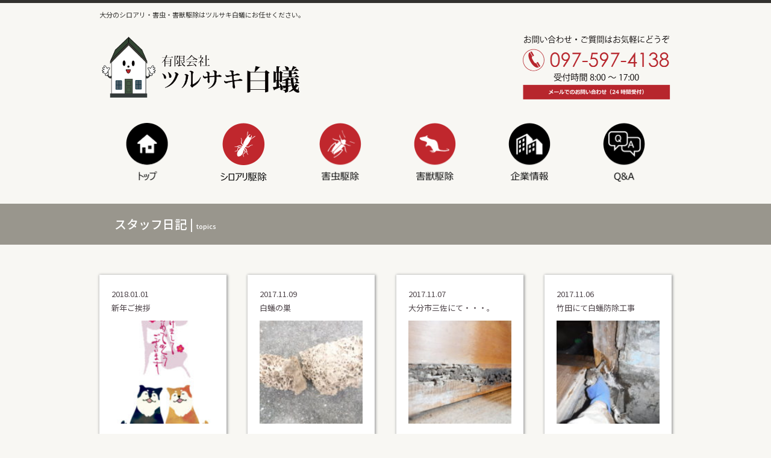

--- FILE ---
content_type: text/html; charset=UTF-8
request_url: https://tsurusaki-shiroari.com/topics/page/2/
body_size: 8785
content:
<!doctype html>
<html dir="ltr" lang="ja" prefix="og: https://ogp.me/ns#">
<head>
	<meta charset="UTF-8" />
	<meta name="viewport" content="width=device-width, initial-scale=1, minimum-scale=1, maximum-scale=1">
	<meta name="keywords" content="ツルサキ白蟻,シロアリ被害,シロアリ駆除,害虫駆除,害獣駆除,ハチ退治,大分県,大分市,けやき台">
	<meta name="description" content="シロアリ駆除や害虫駆除なら有限会社ツルサキ白蟻へ。創業実績45年、駆除件数も8,000件を超えました。誠実・信頼・真心を大切に対応させていただきます。家の周りで羽のついた蟻を見た、ご近所が白蟻の消毒をした、等々、白蟻に関してはどんなことでもご相談ください。">
	<title>有限会社ツルサキ白蟻｜シロアリ駆除 害虫駆除 害獣駆除｜ネズミ スズメバチ ゴキブリ駆除 予防｜大分県大分市</title>

	<!-- Global site tag (gtag.js) - Google Analytics -->
	<script async src="https://www.googletagmanager.com/gtag/js?id=UA-104960806-27"></script>
	<script>
	window.dataLayer = window.dataLayer || [];
	function gtag(){dataLayer.push(arguments);}
	gtag('js', new Date());

	gtag('config', 'UA-104960806-27');
	</script>
	<link rel="profile" href="https://gmpg.org/xfn/11" />
	<link rel="shortcut icon" href="https://tsurusaki-shiroari.com/wp-content/themes/tsurusaki-shiroari/assets/img/favicon.ico" type="image/x-icon">
	<link href="https://fonts.googleapis.com/css2?family=Noto+Sans+JP:wght@400;500&amp;display=swap" rel="stylesheet">
	<link rel="stylesheet" href="https://tsurusaki-shiroari.com/wp-content/themes/tsurusaki-shiroari/assets/css/style.css">
	<link href="https://unpkg.com/aos@2.3.1/dist/aos.css" rel="stylesheet">
	<link rel="stylesheet" type="text/css" href="//cdn.jsdelivr.net/npm/slick-carousel@1.8.1/slick/slick.css" />
	<link rel="stylesheet" href="https://use.fontawesome.com/releases/v5.4.1/css/all.css">
	<link rel="stylesheet" href="https://cdnjs.cloudflare.com/ajax/libs/slick-carousel/1.8.1/slick-theme.css"
		integrity="sha512-6lLUdeQ5uheMFbWm3CP271l14RsX1xtx+J5x2yeIDkkiBpeVTNhTqijME7GgRKKi6hCqovwCoBTlRBEC20M8Mg=="
		crossorigin="anonymous" />
	
		<!-- All in One SEO 4.8.9 - aioseo.com -->
	<meta name="description" content="- Page 2" />
	<meta name="robots" content="noindex, nofollow, max-image-preview:large" />
	<link rel="canonical" href="https://tsurusaki-shiroari.com/topics/" />
	<meta name="generator" content="All in One SEO (AIOSEO) 4.8.9" />
		<meta property="og:locale" content="ja_JP" />
		<meta property="og:site_name" content="有限会社ツルサキ白蟻 |" />
		<meta property="og:type" content="article" />
		<meta property="og:title" content="スタッフ日記｜有限会社ツルサキ白蟻｜シロアリ駆除 害虫駆除 害獣駆除｜ネズミ スズメバチ ゴキブリ駆除 予防｜大分県大分市 - Page 2" />
		<meta property="og:description" content="- Page 2" />
		<meta property="og:url" content="https://tsurusaki-shiroari.com/topics/" />
		<meta property="article:published_time" content="2021-06-08T08:31:54+00:00" />
		<meta property="article:modified_time" content="2021-06-08T08:48:28+00:00" />
		<meta name="twitter:card" content="summary" />
		<meta name="twitter:title" content="スタッフ日記｜有限会社ツルサキ白蟻｜シロアリ駆除 害虫駆除 害獣駆除｜ネズミ スズメバチ ゴキブリ駆除 予防｜大分県大分市 - Page 2" />
		<meta name="twitter:description" content="- Page 2" />
		<script type="application/ld+json" class="aioseo-schema">
			{"@context":"https:\/\/schema.org","@graph":[{"@type":"BreadcrumbList","@id":"https:\/\/tsurusaki-shiroari.com\/topics\/#breadcrumblist","itemListElement":[{"@type":"ListItem","@id":"https:\/\/tsurusaki-shiroari.com#listItem","position":1,"name":"Home","item":"https:\/\/tsurusaki-shiroari.com","nextItem":{"@type":"ListItem","@id":"https:\/\/tsurusaki-shiroari.com\/topics\/#listItem","name":"\u30b9\u30bf\u30c3\u30d5\u65e5\u8a18"}},{"@type":"ListItem","@id":"https:\/\/tsurusaki-shiroari.com\/topics\/#listItem","position":2,"name":"\u30b9\u30bf\u30c3\u30d5\u65e5\u8a18","item":"https:\/\/tsurusaki-shiroari.com\/topics\/","nextItem":{"@type":"ListItem","@id":"https:\/\/tsurusaki-shiroari.com\/topics\/page\/2#listItem","name":"\u30da\u30fc\u30b8 2"},"previousItem":{"@type":"ListItem","@id":"https:\/\/tsurusaki-shiroari.com#listItem","name":"Home"}},{"@type":"ListItem","@id":"https:\/\/tsurusaki-shiroari.com\/topics\/page\/2#listItem","position":3,"name":"\u30da\u30fc\u30b8 2","previousItem":{"@type":"ListItem","@id":"https:\/\/tsurusaki-shiroari.com\/topics\/#listItem","name":"\u30b9\u30bf\u30c3\u30d5\u65e5\u8a18"}}]},{"@type":"Organization","@id":"https:\/\/tsurusaki-shiroari.com\/#organization","name":"tsurusaki-shiroari","url":"https:\/\/tsurusaki-shiroari.com\/"},{"@type":"WebPage","@id":"https:\/\/tsurusaki-shiroari.com\/topics\/#webpage","url":"https:\/\/tsurusaki-shiroari.com\/topics\/","name":"\u30b9\u30bf\u30c3\u30d5\u65e5\u8a18\uff5c\u6709\u9650\u4f1a\u793e\u30c4\u30eb\u30b5\u30ad\u767d\u87fb\uff5c\u30b7\u30ed\u30a2\u30ea\u99c6\u9664 \u5bb3\u866b\u99c6\u9664 \u5bb3\u7363\u99c6\u9664\uff5c\u30cd\u30ba\u30df \u30b9\u30ba\u30e1\u30d0\u30c1 \u30b4\u30ad\u30d6\u30ea\u99c6\u9664 \u4e88\u9632\uff5c\u5927\u5206\u770c\u5927\u5206\u5e02 - Page 2","description":"- Page 2","inLanguage":"ja","isPartOf":{"@id":"https:\/\/tsurusaki-shiroari.com\/#website"},"breadcrumb":{"@id":"https:\/\/tsurusaki-shiroari.com\/topics\/#breadcrumblist"},"datePublished":"2021-06-08T08:31:54+09:00","dateModified":"2021-06-08T08:48:28+09:00"},{"@type":"WebSite","@id":"https:\/\/tsurusaki-shiroari.com\/#website","url":"https:\/\/tsurusaki-shiroari.com\/","name":"\u6709\u9650\u4f1a\u793e\u30c4\u30eb\u30b5\u30ad\u767d\u87fb","inLanguage":"ja","publisher":{"@id":"https:\/\/tsurusaki-shiroari.com\/#organization"}}]}
		</script>
		<!-- All in One SEO -->

<link rel='dns-prefetch' href='//webfonts.xserver.jp' />
<link rel='dns-prefetch' href='//www.googletagmanager.com' />
<link rel="alternate" title="oEmbed (JSON)" type="application/json+oembed" href="https://tsurusaki-shiroari.com/wp-json/oembed/1.0/embed?url=https%3A%2F%2Ftsurusaki-shiroari.com%2Ftopics%2F" />
<link rel="alternate" title="oEmbed (XML)" type="text/xml+oembed" href="https://tsurusaki-shiroari.com/wp-json/oembed/1.0/embed?url=https%3A%2F%2Ftsurusaki-shiroari.com%2Ftopics%2F&#038;format=xml" />
<style id='wp-img-auto-sizes-contain-inline-css' type='text/css'>
img:is([sizes=auto i],[sizes^="auto," i]){contain-intrinsic-size:3000px 1500px}
/*# sourceURL=wp-img-auto-sizes-contain-inline-css */
</style>
<style id='wp-emoji-styles-inline-css' type='text/css'>

	img.wp-smiley, img.emoji {
		display: inline !important;
		border: none !important;
		box-shadow: none !important;
		height: 1em !important;
		width: 1em !important;
		margin: 0 0.07em !important;
		vertical-align: -0.1em !important;
		background: none !important;
		padding: 0 !important;
	}
/*# sourceURL=wp-emoji-styles-inline-css */
</style>
<style id='wp-block-library-inline-css' type='text/css'>
:root{--wp-block-synced-color:#7a00df;--wp-block-synced-color--rgb:122,0,223;--wp-bound-block-color:var(--wp-block-synced-color);--wp-editor-canvas-background:#ddd;--wp-admin-theme-color:#007cba;--wp-admin-theme-color--rgb:0,124,186;--wp-admin-theme-color-darker-10:#006ba1;--wp-admin-theme-color-darker-10--rgb:0,107,160.5;--wp-admin-theme-color-darker-20:#005a87;--wp-admin-theme-color-darker-20--rgb:0,90,135;--wp-admin-border-width-focus:2px}@media (min-resolution:192dpi){:root{--wp-admin-border-width-focus:1.5px}}.wp-element-button{cursor:pointer}:root .has-very-light-gray-background-color{background-color:#eee}:root .has-very-dark-gray-background-color{background-color:#313131}:root .has-very-light-gray-color{color:#eee}:root .has-very-dark-gray-color{color:#313131}:root .has-vivid-green-cyan-to-vivid-cyan-blue-gradient-background{background:linear-gradient(135deg,#00d084,#0693e3)}:root .has-purple-crush-gradient-background{background:linear-gradient(135deg,#34e2e4,#4721fb 50%,#ab1dfe)}:root .has-hazy-dawn-gradient-background{background:linear-gradient(135deg,#faaca8,#dad0ec)}:root .has-subdued-olive-gradient-background{background:linear-gradient(135deg,#fafae1,#67a671)}:root .has-atomic-cream-gradient-background{background:linear-gradient(135deg,#fdd79a,#004a59)}:root .has-nightshade-gradient-background{background:linear-gradient(135deg,#330968,#31cdcf)}:root .has-midnight-gradient-background{background:linear-gradient(135deg,#020381,#2874fc)}:root{--wp--preset--font-size--normal:16px;--wp--preset--font-size--huge:42px}.has-regular-font-size{font-size:1em}.has-larger-font-size{font-size:2.625em}.has-normal-font-size{font-size:var(--wp--preset--font-size--normal)}.has-huge-font-size{font-size:var(--wp--preset--font-size--huge)}.has-text-align-center{text-align:center}.has-text-align-left{text-align:left}.has-text-align-right{text-align:right}.has-fit-text{white-space:nowrap!important}#end-resizable-editor-section{display:none}.aligncenter{clear:both}.items-justified-left{justify-content:flex-start}.items-justified-center{justify-content:center}.items-justified-right{justify-content:flex-end}.items-justified-space-between{justify-content:space-between}.screen-reader-text{border:0;clip-path:inset(50%);height:1px;margin:-1px;overflow:hidden;padding:0;position:absolute;width:1px;word-wrap:normal!important}.screen-reader-text:focus{background-color:#ddd;clip-path:none;color:#444;display:block;font-size:1em;height:auto;left:5px;line-height:normal;padding:15px 23px 14px;text-decoration:none;top:5px;width:auto;z-index:100000}html :where(.has-border-color){border-style:solid}html :where([style*=border-top-color]){border-top-style:solid}html :where([style*=border-right-color]){border-right-style:solid}html :where([style*=border-bottom-color]){border-bottom-style:solid}html :where([style*=border-left-color]){border-left-style:solid}html :where([style*=border-width]){border-style:solid}html :where([style*=border-top-width]){border-top-style:solid}html :where([style*=border-right-width]){border-right-style:solid}html :where([style*=border-bottom-width]){border-bottom-style:solid}html :where([style*=border-left-width]){border-left-style:solid}html :where(img[class*=wp-image-]){height:auto;max-width:100%}:where(figure){margin:0 0 1em}html :where(.is-position-sticky){--wp-admin--admin-bar--position-offset:var(--wp-admin--admin-bar--height,0px)}@media screen and (max-width:600px){html :where(.is-position-sticky){--wp-admin--admin-bar--position-offset:0px}}

/*# sourceURL=wp-block-library-inline-css */
</style><style id='global-styles-inline-css' type='text/css'>
:root{--wp--preset--aspect-ratio--square: 1;--wp--preset--aspect-ratio--4-3: 4/3;--wp--preset--aspect-ratio--3-4: 3/4;--wp--preset--aspect-ratio--3-2: 3/2;--wp--preset--aspect-ratio--2-3: 2/3;--wp--preset--aspect-ratio--16-9: 16/9;--wp--preset--aspect-ratio--9-16: 9/16;--wp--preset--color--black: #000000;--wp--preset--color--cyan-bluish-gray: #abb8c3;--wp--preset--color--white: #ffffff;--wp--preset--color--pale-pink: #f78da7;--wp--preset--color--vivid-red: #cf2e2e;--wp--preset--color--luminous-vivid-orange: #ff6900;--wp--preset--color--luminous-vivid-amber: #fcb900;--wp--preset--color--light-green-cyan: #7bdcb5;--wp--preset--color--vivid-green-cyan: #00d084;--wp--preset--color--pale-cyan-blue: #8ed1fc;--wp--preset--color--vivid-cyan-blue: #0693e3;--wp--preset--color--vivid-purple: #9b51e0;--wp--preset--gradient--vivid-cyan-blue-to-vivid-purple: linear-gradient(135deg,rgb(6,147,227) 0%,rgb(155,81,224) 100%);--wp--preset--gradient--light-green-cyan-to-vivid-green-cyan: linear-gradient(135deg,rgb(122,220,180) 0%,rgb(0,208,130) 100%);--wp--preset--gradient--luminous-vivid-amber-to-luminous-vivid-orange: linear-gradient(135deg,rgb(252,185,0) 0%,rgb(255,105,0) 100%);--wp--preset--gradient--luminous-vivid-orange-to-vivid-red: linear-gradient(135deg,rgb(255,105,0) 0%,rgb(207,46,46) 100%);--wp--preset--gradient--very-light-gray-to-cyan-bluish-gray: linear-gradient(135deg,rgb(238,238,238) 0%,rgb(169,184,195) 100%);--wp--preset--gradient--cool-to-warm-spectrum: linear-gradient(135deg,rgb(74,234,220) 0%,rgb(151,120,209) 20%,rgb(207,42,186) 40%,rgb(238,44,130) 60%,rgb(251,105,98) 80%,rgb(254,248,76) 100%);--wp--preset--gradient--blush-light-purple: linear-gradient(135deg,rgb(255,206,236) 0%,rgb(152,150,240) 100%);--wp--preset--gradient--blush-bordeaux: linear-gradient(135deg,rgb(254,205,165) 0%,rgb(254,45,45) 50%,rgb(107,0,62) 100%);--wp--preset--gradient--luminous-dusk: linear-gradient(135deg,rgb(255,203,112) 0%,rgb(199,81,192) 50%,rgb(65,88,208) 100%);--wp--preset--gradient--pale-ocean: linear-gradient(135deg,rgb(255,245,203) 0%,rgb(182,227,212) 50%,rgb(51,167,181) 100%);--wp--preset--gradient--electric-grass: linear-gradient(135deg,rgb(202,248,128) 0%,rgb(113,206,126) 100%);--wp--preset--gradient--midnight: linear-gradient(135deg,rgb(2,3,129) 0%,rgb(40,116,252) 100%);--wp--preset--font-size--small: 13px;--wp--preset--font-size--medium: 20px;--wp--preset--font-size--large: 36px;--wp--preset--font-size--x-large: 42px;--wp--preset--spacing--20: 0.44rem;--wp--preset--spacing--30: 0.67rem;--wp--preset--spacing--40: 1rem;--wp--preset--spacing--50: 1.5rem;--wp--preset--spacing--60: 2.25rem;--wp--preset--spacing--70: 3.38rem;--wp--preset--spacing--80: 5.06rem;--wp--preset--shadow--natural: 6px 6px 9px rgba(0, 0, 0, 0.2);--wp--preset--shadow--deep: 12px 12px 50px rgba(0, 0, 0, 0.4);--wp--preset--shadow--sharp: 6px 6px 0px rgba(0, 0, 0, 0.2);--wp--preset--shadow--outlined: 6px 6px 0px -3px rgb(255, 255, 255), 6px 6px rgb(0, 0, 0);--wp--preset--shadow--crisp: 6px 6px 0px rgb(0, 0, 0);}:where(.is-layout-flex){gap: 0.5em;}:where(.is-layout-grid){gap: 0.5em;}body .is-layout-flex{display: flex;}.is-layout-flex{flex-wrap: wrap;align-items: center;}.is-layout-flex > :is(*, div){margin: 0;}body .is-layout-grid{display: grid;}.is-layout-grid > :is(*, div){margin: 0;}:where(.wp-block-columns.is-layout-flex){gap: 2em;}:where(.wp-block-columns.is-layout-grid){gap: 2em;}:where(.wp-block-post-template.is-layout-flex){gap: 1.25em;}:where(.wp-block-post-template.is-layout-grid){gap: 1.25em;}.has-black-color{color: var(--wp--preset--color--black) !important;}.has-cyan-bluish-gray-color{color: var(--wp--preset--color--cyan-bluish-gray) !important;}.has-white-color{color: var(--wp--preset--color--white) !important;}.has-pale-pink-color{color: var(--wp--preset--color--pale-pink) !important;}.has-vivid-red-color{color: var(--wp--preset--color--vivid-red) !important;}.has-luminous-vivid-orange-color{color: var(--wp--preset--color--luminous-vivid-orange) !important;}.has-luminous-vivid-amber-color{color: var(--wp--preset--color--luminous-vivid-amber) !important;}.has-light-green-cyan-color{color: var(--wp--preset--color--light-green-cyan) !important;}.has-vivid-green-cyan-color{color: var(--wp--preset--color--vivid-green-cyan) !important;}.has-pale-cyan-blue-color{color: var(--wp--preset--color--pale-cyan-blue) !important;}.has-vivid-cyan-blue-color{color: var(--wp--preset--color--vivid-cyan-blue) !important;}.has-vivid-purple-color{color: var(--wp--preset--color--vivid-purple) !important;}.has-black-background-color{background-color: var(--wp--preset--color--black) !important;}.has-cyan-bluish-gray-background-color{background-color: var(--wp--preset--color--cyan-bluish-gray) !important;}.has-white-background-color{background-color: var(--wp--preset--color--white) !important;}.has-pale-pink-background-color{background-color: var(--wp--preset--color--pale-pink) !important;}.has-vivid-red-background-color{background-color: var(--wp--preset--color--vivid-red) !important;}.has-luminous-vivid-orange-background-color{background-color: var(--wp--preset--color--luminous-vivid-orange) !important;}.has-luminous-vivid-amber-background-color{background-color: var(--wp--preset--color--luminous-vivid-amber) !important;}.has-light-green-cyan-background-color{background-color: var(--wp--preset--color--light-green-cyan) !important;}.has-vivid-green-cyan-background-color{background-color: var(--wp--preset--color--vivid-green-cyan) !important;}.has-pale-cyan-blue-background-color{background-color: var(--wp--preset--color--pale-cyan-blue) !important;}.has-vivid-cyan-blue-background-color{background-color: var(--wp--preset--color--vivid-cyan-blue) !important;}.has-vivid-purple-background-color{background-color: var(--wp--preset--color--vivid-purple) !important;}.has-black-border-color{border-color: var(--wp--preset--color--black) !important;}.has-cyan-bluish-gray-border-color{border-color: var(--wp--preset--color--cyan-bluish-gray) !important;}.has-white-border-color{border-color: var(--wp--preset--color--white) !important;}.has-pale-pink-border-color{border-color: var(--wp--preset--color--pale-pink) !important;}.has-vivid-red-border-color{border-color: var(--wp--preset--color--vivid-red) !important;}.has-luminous-vivid-orange-border-color{border-color: var(--wp--preset--color--luminous-vivid-orange) !important;}.has-luminous-vivid-amber-border-color{border-color: var(--wp--preset--color--luminous-vivid-amber) !important;}.has-light-green-cyan-border-color{border-color: var(--wp--preset--color--light-green-cyan) !important;}.has-vivid-green-cyan-border-color{border-color: var(--wp--preset--color--vivid-green-cyan) !important;}.has-pale-cyan-blue-border-color{border-color: var(--wp--preset--color--pale-cyan-blue) !important;}.has-vivid-cyan-blue-border-color{border-color: var(--wp--preset--color--vivid-cyan-blue) !important;}.has-vivid-purple-border-color{border-color: var(--wp--preset--color--vivid-purple) !important;}.has-vivid-cyan-blue-to-vivid-purple-gradient-background{background: var(--wp--preset--gradient--vivid-cyan-blue-to-vivid-purple) !important;}.has-light-green-cyan-to-vivid-green-cyan-gradient-background{background: var(--wp--preset--gradient--light-green-cyan-to-vivid-green-cyan) !important;}.has-luminous-vivid-amber-to-luminous-vivid-orange-gradient-background{background: var(--wp--preset--gradient--luminous-vivid-amber-to-luminous-vivid-orange) !important;}.has-luminous-vivid-orange-to-vivid-red-gradient-background{background: var(--wp--preset--gradient--luminous-vivid-orange-to-vivid-red) !important;}.has-very-light-gray-to-cyan-bluish-gray-gradient-background{background: var(--wp--preset--gradient--very-light-gray-to-cyan-bluish-gray) !important;}.has-cool-to-warm-spectrum-gradient-background{background: var(--wp--preset--gradient--cool-to-warm-spectrum) !important;}.has-blush-light-purple-gradient-background{background: var(--wp--preset--gradient--blush-light-purple) !important;}.has-blush-bordeaux-gradient-background{background: var(--wp--preset--gradient--blush-bordeaux) !important;}.has-luminous-dusk-gradient-background{background: var(--wp--preset--gradient--luminous-dusk) !important;}.has-pale-ocean-gradient-background{background: var(--wp--preset--gradient--pale-ocean) !important;}.has-electric-grass-gradient-background{background: var(--wp--preset--gradient--electric-grass) !important;}.has-midnight-gradient-background{background: var(--wp--preset--gradient--midnight) !important;}.has-small-font-size{font-size: var(--wp--preset--font-size--small) !important;}.has-medium-font-size{font-size: var(--wp--preset--font-size--medium) !important;}.has-large-font-size{font-size: var(--wp--preset--font-size--large) !important;}.has-x-large-font-size{font-size: var(--wp--preset--font-size--x-large) !important;}
/*# sourceURL=global-styles-inline-css */
</style>

<style id='classic-theme-styles-inline-css' type='text/css'>
/*! This file is auto-generated */
.wp-block-button__link{color:#fff;background-color:#32373c;border-radius:9999px;box-shadow:none;text-decoration:none;padding:calc(.667em + 2px) calc(1.333em + 2px);font-size:1.125em}.wp-block-file__button{background:#32373c;color:#fff;text-decoration:none}
/*# sourceURL=/wp-includes/css/classic-themes.min.css */
</style>
<link rel='stylesheet' id='wp-pagenavi-css' href='https://tsurusaki-shiroari.com/wp-content/plugins/wp-pagenavi/pagenavi-css.css?ver=2.70' type='text/css' media='all' />
<script type="text/javascript" src="https://tsurusaki-shiroari.com/wp-includes/js/jquery/jquery.min.js?ver=3.7.1" id="jquery-core-js"></script>
<script type="text/javascript" src="https://tsurusaki-shiroari.com/wp-includes/js/jquery/jquery-migrate.min.js?ver=3.4.1" id="jquery-migrate-js"></script>
<script type="text/javascript" src="//webfonts.xserver.jp/js/xserverv3.js?fadein=0&amp;ver=2.0.8" id="typesquare_std-js"></script>
<link rel="https://api.w.org/" href="https://tsurusaki-shiroari.com/wp-json/" /><link rel="alternate" title="JSON" type="application/json" href="https://tsurusaki-shiroari.com/wp-json/wp/v2/pages/29" /><link rel="EditURI" type="application/rsd+xml" title="RSD" href="https://tsurusaki-shiroari.com/xmlrpc.php?rsd" />
<meta name="generator" content="Site Kit by Google 1.165.0" /></head>

<body data-rsssl=1 class="paged wp-singular page-template-default page page-id-29 paged-2 page-paged-2 wp-theme-tsurusaki-shiroari">
<div class="site">
<header class="c-header">
		<div class="c-header__border"></div>
		<div class="l-container">
			<div class="c-header__text">
				大分のシロアリ・害虫・害獣駆除はツルサキ白蟻にお任せください。
			</div>
			<div class="c-header__list">
				<h1 class="c-header__logo"><a href="https://tsurusaki-shiroari.com"><img src="https://tsurusaki-shiroari.com/wp-content/themes/tsurusaki-shiroari/assets/img/header/header_logo.png" alt="tsurusaki-shiroari"></a></h1>
				<div class="c-header__contact">
					<div class="c-header__top">
						<img src="https://tsurusaki-shiroari.com/wp-content/themes/tsurusaki-shiroari/assets/img/header/header_comment.png" alt="tsurusaki-shiroari">
					</div>
					<a href="tel:097-597-4138" class="c-header__center">
						<img src="https://tsurusaki-shiroari.com/wp-content/themes/tsurusaki-shiroari/assets/img/header/header_tel.png" alt="tsurusaki-shiroari">
					</a>
					<a href="https://tsurusaki-shiroari.com/inquiry/" class="c-header__bottom">
						<img src="https://tsurusaki-shiroari.com/wp-content/themes/tsurusaki-shiroari/assets/img/header/header_mail.png" alt="tsurusaki-shiroari">
					</a>
				</div>
			</div>
			<ul class="c-header__menu">
				<li><a href="https://tsurusaki-shiroari.com"><img src="https://tsurusaki-shiroari.com/wp-content/themes/tsurusaki-shiroari/assets/img/nav/nav_top.png" alt="tsurusaki-shiroari"></a></li>
				<li><a href="https://tsurusaki-shiroari.com/shiroari/"><img src="https://tsurusaki-shiroari.com/wp-content/themes/tsurusaki-shiroari/assets/img/nav/nav_shiroari.png" alt="tsurusaki-shiroari"></a></li>
				<li><a href="https://tsurusaki-shiroari.com/gaichu/"><img src="https://tsurusaki-shiroari.com/wp-content/themes/tsurusaki-shiroari/assets/img/nav/nav_gaichu.png" alt="tsurusaki-shiroari"></a></li>
				<li><a href="https://tsurusaki-shiroari.com/gaiju/"><img src="https://tsurusaki-shiroari.com/wp-content/themes/tsurusaki-shiroari/assets/img/nav/nav_gaiju.png" alt="tsurusaki-shiroari"></a></li>
				<li><a href="https://tsurusaki-shiroari.com/about/"><img src="https://tsurusaki-shiroari.com/wp-content/themes/tsurusaki-shiroari/assets/img/nav/nav_about.png" alt="tsurusaki-shiroari"></a></li>
				<li><a href="https://tsurusaki-shiroari.com/faq/"><img src="https://tsurusaki-shiroari.com/wp-content/themes/tsurusaki-shiroari/assets/img/nav/nav_faq.png" alt="tsurusaki-shiroari"></a></li>
			</ul>
		</div>
		<div class="p-burger">
			<div class="p-burger__container">
				<div class="c-line"></div>
				<div class="c-line"></div>
				<div class="c-line"></div>
			</div>
		</div>
		<nav class="c-menu">
			<div class="l-container">
				<h1 class="c-header__logo"><a href="#"><img src="https://tsurusaki-shiroari.com/wp-content/themes/tsurusaki-shiroari/assets/img/header/header_logo.png" alt="purosupa"></a>
				</h1>
				<ul>
					<li><a href="https://tsurusaki-shiroari.com"><span>トップ</span></a></li>
				<li><a href="https://tsurusaki-shiroari.com/shiroari/"><span>シロアリ駆除</span></a></li>
				<li><a href="https://tsurusaki-shiroari.com/gaichu/"><span>害虫駆除</span></a></li>
				<li><a href="https://tsurusaki-shiroari.com/gaiju/"><span>害獣駆除</span></a></li>
				<li><a href="https://tsurusaki-shiroari.com/about/"><span>企業情報</span></a></li>
				<li><a href="https://tsurusaki-shiroari.com/faq/"><span>Q&A</span></a></li>
				</ul>
			</div>
		</nav>
	</header><main class="p-topics">
    <section class="p-topics__main">
        <div class="c-title2">
            <h2>スタッフ日記 | <span>topics</span></h2></div>
       
        <div class="p-top3__list">
                                    <a href="https://tsurusaki-shiroari.com/%e6%96%b0%e5%b9%b4%e3%81%94%e6%8c%a8%e6%8b%b6-10/">
                <div class="p-top3__date">2018.01.01</div>
                <div class="p-top3__title">新年ご挨拶</div>
                <div class="p-top3__image">
                <img   src="https://tsurusaki-shiroari.com/wp-content/uploads/2020/03/935320-150x150-1.jpg" class="attachment-medium size-medium wp-post-image" alt="" decoding="async" loading="lazy" />                </div>
            </a>   
                        <a href="https://tsurusaki-shiroari.com/%e7%99%bd%e8%9f%bb%e3%81%ae%e5%b7%a3/">
                <div class="p-top3__date">2017.11.09</div>
                <div class="p-top3__title">白蟻の巣</div>
                <div class="p-top3__image">
                <img   src="https://tsurusaki-shiroari.com/wp-content/uploads/2020/03/023-e1510209374158-150x150-1.jpg" class="attachment-medium size-medium wp-post-image" alt="" decoding="async" loading="lazy" />                </div>
            </a>   
                        <a href="https://tsurusaki-shiroari.com/%e4%b8%89%e4%bd%90%e3%81%ab%e3%81%a6%e3%83%bb%e3%83%bb%e3%83%bb%e3%80%82/">
                <div class="p-top3__date">2017.11.07</div>
                <div class="p-top3__title">大分市三佐にて・・・。</div>
                <div class="p-top3__image">
                <img   src="https://tsurusaki-shiroari.com/wp-content/uploads/2020/03/三浦住建　佐藤邸　三佐-055-150x150-1.jpg" class="attachment-medium size-medium wp-post-image" alt="" decoding="async" loading="lazy" />                </div>
            </a>   
                        <a href="https://tsurusaki-shiroari.com/%e7%ab%b9%e7%94%b0%e3%81%ab%e3%81%a6/">
                <div class="p-top3__date">2017.11.06</div>
                <div class="p-top3__title">竹田にて白蟻防除工事</div>
                <div class="p-top3__image">
                <img   src="https://tsurusaki-shiroari.com/wp-content/uploads/2017/11/アスター不動産　荒巻邸　竹田市-036-150x150-1.jpg" class="attachment-medium size-medium wp-post-image" alt="" decoding="async" loading="lazy" />                </div>
            </a>   
                        <a href="https://tsurusaki-shiroari.com/%e3%83%8f%e3%83%81%e3%81%ae%e5%b7%a3%e3%80%80%e9%a7%86%e9%99%a4/">
                <div class="p-top3__date">2017.10.18</div>
                <div class="p-top3__title">ハチの巣　駆除</div>
                <div class="p-top3__image">
                <img   src="https://tsurusaki-shiroari.com/wp-content/uploads/2017/11/hati-150x150-1.jpg" class="attachment-medium size-medium wp-post-image" alt="" decoding="async" loading="lazy" />                </div>
            </a>   
                        <a href="https://tsurusaki-shiroari.com/%e7%99%bd%e8%9f%bb%e8%b1%86%e7%9f%a5%e8%ad%98/">
                <div class="p-top3__date">2017.10.16</div>
                <div class="p-top3__title">白蟻の豆知識</div>
                <div class="p-top3__image">
                <img   src="https://tsurusaki-shiroari.com/wp-content/uploads/2021/01/rr-150x150-1.jpg" class="attachment-medium size-medium wp-post-image" alt="" decoding="async" loading="lazy" />                </div>
            </a>   
                        <a href="https://tsurusaki-shiroari.com/%e5%a4%a7%e5%88%86%e5%b8%82%e3%81%a7%e3%82%b7%e3%83%ad%e3%82%a2%e3%83%aa%e9%a7%86%e9%99%a4%e3%81%97%e3%81%be%e3%81%97%e3%81%9f/">
                <div class="p-top3__date">2017.09.27</div>
                <div class="p-top3__title">大分市明野でシロアリ駆除しました</div>
                <div class="p-top3__image">
                <img   src="https://tsurusaki-shiroari.com/wp-content/uploads/2017/11/豊後ハウスサービス　生野貸家　床下　大建設　戸次新築増築部写真-041-150x150-1.jpg" class="attachment-medium size-medium wp-post-image" alt="" decoding="async" loading="lazy" />                </div>
            </a>   
              
        </div>
        <div class="p-delivery__pagination">
            <div class='wp-pagenavi' role='navigation'>
<span class='pages'>2 / 2</span><a class="previouspostslink" rel="prev" aria-label="前のページ" href="https://tsurusaki-shiroari.com/topics/"> ← PREV</a><a class="page smaller" title="ページ 1" href="https://tsurusaki-shiroari.com/topics/">1</a><span aria-current='page' class='current'>2</span>
</div>        </div>
           
    </section>
</main>
<footer class="c-footer">
		<p id="pageTop" style=""><a href="#"><img src="https://tsurusaki-shiroari.com/wp-content/themes/tsurusaki-shiroari/assets/img/pagetop.png" alt="ページトップ"></a></p>
		<div class="l-container">
		<div class="c-footer__list">
			<div class="c-footer__left">
				<img src="https://tsurusaki-shiroari.com/wp-content/themes/tsurusaki-shiroari/assets/img/footer/footer_logo.png" alt="tsurusaki-shiroari">
			</div>
			<div class="c-footer__right">
				<ul>
					<li>
						<a href="https://tsurusaki-shiroari.com/shiroari/"><i class="fas fa-chevron-right"></i><span>シロアリ駆除</span></a>
					</li>
					<li>
						<a href="https://tsurusaki-shiroari.com/gaichu/"><i class="fas fa-chevron-right"></i><span>害虫駆除</span></a>
					</li>
					<li>
						<a href="https://tsurusaki-shiroari.com/gaiju/"><i class="fas fa-chevron-right"></i><span>害獣駆除</span></a>
					</li>
				</ul>
				<ul>
					<li>
						<a href="https://tsurusaki-shiroari.com/workflow/"><i class="fas fa-chevron-right"></i><span>施工までの流れ</span></a>
					</li>
					<li>
						<a href="https://tsurusaki-shiroari.com/guarantee/"><i class="fas fa-chevron-right"></i><span>充実の保証</span></a>
					</li>
					<li>
						<a href="https://tsurusaki-shiroari.com/voice/"><i class="fas fa-chevron-right"></i><span>ご利用者の声</span></a>
					</li>
					<li>
						<a href="https://tsurusaki-shiroari.com/faq/"><i class="fas fa-chevron-right"></i><span>Q&A</span></a>
					</li>
				</ul>
				<ul>
					<li>
						<a href="https://tsurusaki-shiroari.com/inquiry/"><i class="fas fa-chevron-right"></i><span>お問い合わせ</span></a>
					</li>
					<li>
						<a href="https://tsurusaki-shiroari.com/about/"><i class="fas fa-chevron-right"></i><span>企業情報</span></a>
					</li>
					<li>
						<a href="https://tsurusaki-shiroari.com/topics/"><i class="fas fa-chevron-right"></i><span>スタッフ日記</span></a>
					</li>
					<li>
						<a href="https://tsurusaki-shiroari.com/privacy/"><i class="fas fa-chevron-right"></i><span>個人情報保護方針</span></a>
					</li>
				</ul>
			</div>
		</div>
		<div class="c-footer__text">
			© TSURUSAKI-SHIROARI
		</div>
		</div>
	</footer>

</div>
<!-- #page -->
<script type="speculationrules">
{"prefetch":[{"source":"document","where":{"and":[{"href_matches":"/*"},{"not":{"href_matches":["/wp-*.php","/wp-admin/*","/wp-content/uploads/*","/wp-content/*","/wp-content/plugins/*","/wp-content/themes/tsurusaki-shiroari/*","/*\\?(.+)"]}},{"not":{"selector_matches":"a[rel~=\"nofollow\"]"}},{"not":{"selector_matches":".no-prefetch, .no-prefetch a"}}]},"eagerness":"conservative"}]}
</script>
<script id="wp-emoji-settings" type="application/json">
{"baseUrl":"https://s.w.org/images/core/emoji/17.0.2/72x72/","ext":".png","svgUrl":"https://s.w.org/images/core/emoji/17.0.2/svg/","svgExt":".svg","source":{"concatemoji":"https://tsurusaki-shiroari.com/wp-includes/js/wp-emoji-release.min.js?ver=4f10b00748e270936368bc22a5c5cbe7"}}
</script>
<script type="module">
/* <![CDATA[ */
/*! This file is auto-generated */
const a=JSON.parse(document.getElementById("wp-emoji-settings").textContent),o=(window._wpemojiSettings=a,"wpEmojiSettingsSupports"),s=["flag","emoji"];function i(e){try{var t={supportTests:e,timestamp:(new Date).valueOf()};sessionStorage.setItem(o,JSON.stringify(t))}catch(e){}}function c(e,t,n){e.clearRect(0,0,e.canvas.width,e.canvas.height),e.fillText(t,0,0);t=new Uint32Array(e.getImageData(0,0,e.canvas.width,e.canvas.height).data);e.clearRect(0,0,e.canvas.width,e.canvas.height),e.fillText(n,0,0);const a=new Uint32Array(e.getImageData(0,0,e.canvas.width,e.canvas.height).data);return t.every((e,t)=>e===a[t])}function p(e,t){e.clearRect(0,0,e.canvas.width,e.canvas.height),e.fillText(t,0,0);var n=e.getImageData(16,16,1,1);for(let e=0;e<n.data.length;e++)if(0!==n.data[e])return!1;return!0}function u(e,t,n,a){switch(t){case"flag":return n(e,"\ud83c\udff3\ufe0f\u200d\u26a7\ufe0f","\ud83c\udff3\ufe0f\u200b\u26a7\ufe0f")?!1:!n(e,"\ud83c\udde8\ud83c\uddf6","\ud83c\udde8\u200b\ud83c\uddf6")&&!n(e,"\ud83c\udff4\udb40\udc67\udb40\udc62\udb40\udc65\udb40\udc6e\udb40\udc67\udb40\udc7f","\ud83c\udff4\u200b\udb40\udc67\u200b\udb40\udc62\u200b\udb40\udc65\u200b\udb40\udc6e\u200b\udb40\udc67\u200b\udb40\udc7f");case"emoji":return!a(e,"\ud83e\u1fac8")}return!1}function f(e,t,n,a){let r;const o=(r="undefined"!=typeof WorkerGlobalScope&&self instanceof WorkerGlobalScope?new OffscreenCanvas(300,150):document.createElement("canvas")).getContext("2d",{willReadFrequently:!0}),s=(o.textBaseline="top",o.font="600 32px Arial",{});return e.forEach(e=>{s[e]=t(o,e,n,a)}),s}function r(e){var t=document.createElement("script");t.src=e,t.defer=!0,document.head.appendChild(t)}a.supports={everything:!0,everythingExceptFlag:!0},new Promise(t=>{let n=function(){try{var e=JSON.parse(sessionStorage.getItem(o));if("object"==typeof e&&"number"==typeof e.timestamp&&(new Date).valueOf()<e.timestamp+604800&&"object"==typeof e.supportTests)return e.supportTests}catch(e){}return null}();if(!n){if("undefined"!=typeof Worker&&"undefined"!=typeof OffscreenCanvas&&"undefined"!=typeof URL&&URL.createObjectURL&&"undefined"!=typeof Blob)try{var e="postMessage("+f.toString()+"("+[JSON.stringify(s),u.toString(),c.toString(),p.toString()].join(",")+"));",a=new Blob([e],{type:"text/javascript"});const r=new Worker(URL.createObjectURL(a),{name:"wpTestEmojiSupports"});return void(r.onmessage=e=>{i(n=e.data),r.terminate(),t(n)})}catch(e){}i(n=f(s,u,c,p))}t(n)}).then(e=>{for(const n in e)a.supports[n]=e[n],a.supports.everything=a.supports.everything&&a.supports[n],"flag"!==n&&(a.supports.everythingExceptFlag=a.supports.everythingExceptFlag&&a.supports[n]);var t;a.supports.everythingExceptFlag=a.supports.everythingExceptFlag&&!a.supports.flag,a.supports.everything||((t=a.source||{}).concatemoji?r(t.concatemoji):t.wpemoji&&t.twemoji&&(r(t.twemoji),r(t.wpemoji)))});
//# sourceURL=https://tsurusaki-shiroari.com/wp-includes/js/wp-emoji-loader.min.js
/* ]]> */
</script>
<script src="https://ajax.googleapis.com/ajax/libs/jquery/3.3.1/jquery.min.js"></script>
	<script src="https://tsurusaki-shiroari.com/wp-content/themes/tsurusaki-shiroari/assets/js/main.js?v=1769355485"></script>
<script src="https://unpkg.com/aos@2.3.1/dist/aos.js"></script>
<script type="text/javascript" src="//cdn.jsdelivr.net/npm/slick-carousel@1.8.1/slick/slick.min.js"></script>
</body>
</html>


--- FILE ---
content_type: text/css
request_url: https://tsurusaki-shiroari.com/wp-content/themes/tsurusaki-shiroari/assets/css/style.css
body_size: 5615
content:
@charset "UTF-8";

/*------------------------------------------------------------
	Reset
------------------------------------------------------------*/

html,
body,
div,
span,
object,
iframe,
h1,
h2,
h3,
h4,
h5,
h6,
p,
blockquote,
pre,
abbr,
address,
cite,
code,
del,
dfn,
em,
img,
ins,
kbd,
q,
samp,
small,
strong,
sub,
sup,
var,
b,
i,
dl,
dt,
dd,
ol,
ul,
li,
fieldset,
form,
label,
legend,
table,
caption,
tbody,
tfoot,
thead,
tr,
th,
td,
article,
aside,
dialog,
figure,
footer,
header,
nav,
section,
time,
mark,
audio,
video {
    margin: 0;
    padding: 0;
    border: 0;
    outline: 0;
    box-sizing: border-box;
}

article,
aside,
details,
figcaption,
figure,
footer,
header,
hgroup,
menu,
nav,
section,
main {
    display: block;
}

html {
    font-size: 62.5%;
    box-sizing: border-box;
}

body {
    -webkit-text-size-adjust: 100%;
}

body,
table,
input,
textarea,
select,
option,
h1,
h2,
h3,
h4,
h5,
h6 {
    -webkit-font-smoothing: antialiased;
    -moz-osx-font-smoothing: grayscale;
}

h1,
h2,
h3,
h4,
h5,
h6 {
    font-weight: bold;
}

table,
input,
textarea,
select,
option {
    line-height: 1.1;
}

ol,
ul {
    list-style: none;
}

blockquote,
q {
    quotes: none;
}

:focus {
    outline: 0;
}

ins {
    text-decoration: none;
}

del {
    text-decoration: line-through;
}

img {
    vertical-align: top;
}

a,
a img {
    -webkit-transition: 0.3s ease-in-out;
    transition: 0.3s ease-in-out;
}

a {
    color: inherit;
    text-decoration: none;
}

a:hover,
a:hover img {
    opacity: 0.8;
    filter: alpha(opacity=80);
    -ms-filter: "alpha(opacity=80)";
}

img {
    max-width: 100%;
}

.sp-only {
    display: none;
}

@media only screen and (max-width: 767px) {
    .pc-only {
        display: none;
    }
    .sp-only {
        display: block;
    }
}


/*≡≡≡≡≡≡≡≡≡≡≡≡≡≡≡≡≡≡≡≡≡≡≡≡≡≡≡≡≡≡≡≡≡≡≡≡≡≡≡≡≡≡≡≡≡≡≡≡≡≡≡≡≡≡≡≡≡≡≡≡≡≡≡≡≡≡≡≡≡≡≡≡≡≡≡≡≡≡≡≡≡≡≡≡≡≡≡≡
// Layout .l-
≡≡≡≡≡≡≡≡≡≡≡≡≡≡≡≡≡≡≡≡≡≡≡≡≡≡≡≡≡≡≡≡≡≡≡≡≡≡≡≡≡≡≡≡≡≡≡≡≡≡≡≡≡≡≡≡≡≡≡≡≡≡≡≡≡≡≡≡≡≡≡≡≡≡≡≡≡≡≡≡≡≡≡≡≡≡≡≡*/


/* Header
------------------------------------------------------------*/

.c-header__border {
    border-top: 5px solid #33322f;
    margin-bottom: 10px;
}

.c-header__logo {
    width: 340px;
}

@media only screen and (max-width: 516px) {
    .c-header__logo {
        width: 220px;
    }
}

.c-header__contact {
    width: 250px;
    height: 110px;
}

@media only screen and (max-width: 767px) {
    .c-header__contact {
        display: none;
    }
}

.c-header__text {
    font-size: 1.1rem;
}

.c-header__list {
    margin: 20px auto 34px;
    display: -webkit-box;
    display: flex;
    -webkit-box-pack: justify;
    justify-content: space-between;
}

.c-header__menu {
    display: -webkit-box;
    display: flex;
    justify-content: space-around;
}

@media only screen and (max-width: 767px) {
    .c-header__menu {
        display: none;
    }
}

.c-header__menu li:nth-child(2) img {
    width: 77px;
}

.c-header__menu img {
    width: 70px;
}


/* Main menu
------------------------------------------------------------*/

.c-menu {
    font-weight: 500;
    padding-top: 20px;
}

.p-burger.is-active {
    top: 59px;
}

@media only screen and (max-width: 516px) {
    .p-burger.is-active {
        top: 43px;
    }
}

.p-burger {
    z-index: 1001;
    right: 20px;
    position: absolute;
    -webkit-transition: all 0.3s;
    transition: all 0.3s;
    top: 95px;
    display: none;
}

@media only screen and (max-width: 767px) {
    .p-burger {
        display: block;
    }
}

.p-burger .p-burger__container {
    justify-content: space-around;
    -webkit-box-orient: vertical;
    -webkit-box-direction: normal;
    flex-direction: column;
    height: 30px;
    height: 40px;
    position: relative;
    cursor: pointer;
}

.p-burger .p-burger__container {
    width: 44px;
    display: -webkit-box;
    display: flex;
}

.p-burger .c-line {
    width: 44px;
    height: 4px;
    background-color: #33322f;
    -webkit-transition: all 0.2s;
    transition: all 0.2s;
}

.p-burger__text {
    font-weight: bolder;
    color: #231916;
    text-transform: uppercase;
    letter-spacing: 1px;
}

.p-burger.is-active .c-line {
    position: absolute;
}

.p-burger .c-line.is-active {
    background-color: #33322f;
}

.p-burger.is-active .c-line:nth-child(1) {
    -webkit-transform: rotate(45deg);
    transform: rotate(45deg);
}

.p-burger.is-active .c-line:nth-child(2) {
    display: none;
}

.p-burger.is-active .c-line:nth-child(3) {
    -webkit-transform: rotate(-45deg);
    transform: rotate(-45deg);
}

.p-burger__text.is-active {
    color: white;
}

.c-menu {
    position: fixed;
    width: 100%;
    height: 100%;
    z-index: 1000;
    background-color: #f8f7f3;
    top: 0;
    left: 0;
    -webkit-transform: translateY(-100%);
    transform: translateY(-100%);
    -webkit-transition: 0.4s -webkit-transform ease-in-out;
    transition: 0.4s -webkit-transform ease-in-out;
    transition: 0.4s transform ease-in-out;
    transition: 0.4s transform ease-in-out, 0.4s -webkit-transform ease-in-out;
}

.c-menu.is-open {
    -webkit-transform: translateY(0);
    transform: translateY(0);
}

.c-menu__logo {
    z-index: 5;
    position: absolute;
    top: 32px;
    left: 20px;
}

.c-menu ul {
    position: absolute;
    width: 70%;
    top: 20%;
    left: 43%;
    -webkit-transform: translateX(-50%);
    transform: translateX(-50%);
}

.c-menu li {
    margin-bottom: 20px;
    font-size: 2rem;
    color: white;
}

body.is-hidden {
    overflow-y: hidden;
}

.c-header__meta {
    display: none;
}

@media only screen and (max-width: 767px) {
    .c-header__meta {
        display: block;
    }
}

@media only screen and (max-width: 516px) {
    .p-burger .p-burger__container {
        width: 35px;
    }
    .p-burger .c-line {
        width: 35px;
    }
    .p-burger__text {
        font-size: 1.1rem;
    }
}


/*------------------------------------------------------------
footer
------------------------------------------------------------*/

.c-footer {
    margin-top: 160px;
    width: 100%;
    padding: 110px 0 20px;
    background: url(../img/footer/footer_img.png) no-repeat center 0;
}

@media only screen and (max-width: 516px) {
    .c-footer {
        margin-top: 100px;
    }
    .c-footer .l-container {
        padding: 0 10px;
    }
}

.c-footer__list {
    display: -webkit-box;
    display: flex;
    -webkit-box-pack: justify;
    justify-content: space-between;
}

@media only screen and (max-width: 767px) {
    .c-footer__list {
        flex-wrap: wrap;
    }
}

.c-footer__left {
    width: 290px;
}

@media only screen and (max-width: 767px) {
    .c-footer__left {
        margin: 0 auto;
    }
}

.c-footer__right {
    margin-right: 5.5%;
    width: 47.5%;
    display: -webkit-box;
    display: flex;
    -webkit-box-pack: justify;
    justify-content: space-between;
    font-weight: 500;
}

@media only screen and (max-width: 1024px) {
    .c-footer__right {
        margin-right: 0;
        width: 51.5%;
    }
}

@media only screen and (max-width: 767px) {
    .c-footer__right {
        width: 400px;
        margin: 20px auto;
    }
}

.c-footer__right li {
    margin-bottom: 10px;
}

@media only screen and (max-width: 516px) {
    .c-footer__right li {
        font-size: 1.2rem;
    }
}

.c-footer__right i {
    margin-right: 5px;
}

@media only screen and (max-width: 516px) {
    .c-footer__right i {
        display: none;
    }
}

.c-footer__text {
    text-align: center;
    font-size: 1rem;
    margin-top: 40px;
}


/*------------------------------------------------------------
sidebar
------------------------------------------------------------*/


/* Breadcrumb
------------------------------------------------------------*/


/* layout
------------------------------------------------------------*/

body {
    font-size: 1.3rem;
    font-family: Noto Sans JP, sans-serif;
    background-color: #f8f7f3;
    color: #33322f;
    line-height: 1.8;
}

.l-container {
    max-width: 950px;
    margin: 0 auto;
}

@media only screen and (max-width: 1024px) {
    .l-container {
        padding: 0 20px;
    }
}

.c-mainvisual {
    margin-top: 41px;
}


/*≡≡≡≡≡≡≡≡≡≡≡≡≡≡≡≡≡≡≡≡≡≡≡≡≡≡≡≡≡≡≡≡≡≡≡≡≡≡≡≡≡≡≡≡≡≡≡≡≡≡≡≡≡≡≡≡≡≡≡≡≡≡≡≡≡≡≡≡≡≡≡≡≡≡≡≡≡≡≡≡≡≡≡≡≡≡≡≡
// Component .c-
≡≡≡≡≡≡≡≡≡≡≡≡≡≡≡≡≡≡≡≡≡≡≡≡≡≡≡≡≡≡≡≡≡≡≡≡≡≡≡≡≡≡≡≡≡≡≡≡≡≡≡≡≡≡≡≡≡≡≡≡≡≡≡≡≡≡≡≡≡≡≡≡≡≡≡≡≡≡≡≡≡≡≡≡≡≡≡≡*/


/*------------------------------------------------------------
btn
------------------------------------------------------------*/


/*
------------------------------------------------------------*/


/*------------------------------------------------------------
title
------------------------------------------------------------*/


/*
------------------------------------------------------------*/


/*------------------------------------------------------------
icon
------------------------------------------------------------*/


/*
------------------------------------------------------------*/


/*------------------------------------------------------------
form
------------------------------------------------------------*/


/*
------------------------------------------------------------*/


/*------------------------------------------------------------
text
------------------------------------------------------------*/


/*
------------------------------------------------------------*/


/*------------------------------------------------------------
navi
------------------------------------------------------------*/


/*
------------------------------------------------------------*/


/*------------------------------------------------------------
img
------------------------------------------------------------*/


/*
------------------------------------------------------------*/


/*------------------------------------------------------------
list
------------------------------------------------------------*/


/*
------------------------------------------------------------*/


/*------------------------------------------------------------
table
------------------------------------------------------------*/


/*
------------------------------------------------------------*/


/*------------------------------------------------------------
line
------------------------------------------------------------*/


/*
------------------------------------------------------------*/


/*------------------------------------------------------------
video
------------------------------------------------------------*/


/*
------------------------------------------------------------*/


/*------------------------------------------------------------
video
------------------------------------------------------------*/


/*
------------------------------------------------------------*/


/*------------------------------------------------------------
other
------------------------------------------------------------*/


/*
------------------------------------------------------------*/


/*≡≡≡≡≡≡≡≡≡≡≡≡≡≡≡≡≡≡≡≡≡≡≡≡≡≡≡≡≡≡≡≡≡≡≡≡≡≡≡≡≡≡≡≡≡≡≡≡≡≡≡≡≡≡≡≡≡≡≡≡≡≡≡≡≡≡≡≡≡≡≡≡≡≡≡≡≡≡≡≡≡≡≡≡≡≡≡≡
// Project .p-
≡≡≡≡≡≡≡≡≡≡≡≡≡≡≡≡≡≡≡≡≡≡≡≡≡≡≡≡≡≡≡≡≡≡≡≡≡≡≡≡≡≡≡≡≡≡≡≡≡≡≡≡≡≡≡≡≡≡≡≡≡≡≡≡≡≡≡≡≡≡≡≡≡≡≡≡≡≡≡≡≡≡≡≡≡≡≡≡*/


/*------------------------------------------------------------
Css of home page
------------------------------------------------------------*/

.p-top section {
    margin-top: 90px;
}

@media only screen and (max-width: 767px) {
    .p-top section {
        margin-top: 50px;
    }
}

.p-top1__list {
    -webkit-box-align: center;
    align-items: center;
    -webkit-box-pack: justify;
    justify-content: space-between;
    display: -webkit-box;
    display: flex;
}

@media only screen and (max-width: 1024px) {
    .p-top1__list {
        flex-wrap: wrap;
    }
}

.p-top1__meta {
    -webkit-box-align: center;
    align-items: center;
    -webkit-box-pack: justify;
    justify-content: space-between;
    display: -webkit-box;
    display: flex;
    margin: 20px auto;
}

@media only screen and (max-width: 767px) {
    .p-top1__meta {
        flex-wrap: wrap;
    }
}

.p-top1__meta a {
    width: 22.5%;
}

@media only screen and (max-width: 767px) {
    .p-top1__meta a {
        width: 48%;
        margin-bottom: 20px;
    }
}

.p-top1__left {
    width: 68.5%;
}

@media only screen and (max-width: 1024px) {
    .p-top1__left {
        width: 100%;
    }
}

.p-top1__right {
    width: 29.5%;
}

@media only screen and (max-width: 1024px) {
    .p-top1__right {
        width: 280px;
        margin: 0 auto;
    }
}

.p-top1__content {
    -webkit-box-align: start;
    align-items: flex-start;
    -webkit-box-pack: justify;
    justify-content: space-between;
    display: -webkit-box;
    display: flex;
    margin: 20px auto;
}

@media only screen and (max-width: 767px) {
    .p-top1__content {
        flex-wrap: wrap;
    }
}

.p-top1__image {
    margin-left: 12px;
    width: 28%;
    border: 1px solid #ccc;
    padding: 2px;
}

@media only screen and (max-width: 767px) {
    .p-top1__image {
        width: 180px;
        margin: 0 auto;
    }
}

.p-top1__image img {
    width: 100%;
    height: 100%;
    -o-object-fit: cover;
    object-fit: cover;
}

.p-top1__text {
    width: 69%;
}

@media only screen and (max-width: 767px) {
    .p-top1__text {
        margin-top: 20px;
        width: 100%;
    }
}

.p-top2__list {
    margin-top: 20px;
    -webkit-box-align: center;
    align-items: center;
    -webkit-box-pack: justify;
    justify-content: space-between;
    display: -webkit-box;
    display: flex;
}

.p-top2__list a {
    width: 48%;
}

.p-top3__list {
    max-width: 950px;
    -webkit-box-align: center;
    align-items: center;
    -webkit-box-pack: justify;
    justify-content: space-between;
    display: -webkit-box;
    display: flex;
    flex-wrap: wrap;
    margin: 20px auto 0;
}

@media only screen and (max-width: 1024px) {
    .p-top3__list {
        padding: 0 20px;
    }
}

@media only screen and (max-width: 767px) {
    .p-top3__list {
        flex-wrap: wrap;
        padding: 0;
    }
}

.p-top3__list a {
    color: #5d627b;
    background-color: white;
    width: 18%;
    padding: 20px;
    box-shadow: 1px 1px 4px 1px #9fa0a0;
}

@media only screen and (max-width: 767px) {
    .p-top3__list a {
        margin: 0 20px 40px;
        width: calc(100% / 2 - 80px);
    }
}

@media only screen and (max-width: 516px) {
    .p-top3__list a {
        padding: 13px;
        margin: 0 10px 20px;
        width: calc(100% / 2 - 46px);
    }
}

.p-top3__image {
    margin-top: 10px;
}

.p-top3__image img {
    width: 100%;
    height: 100%;
    -o-object-fit: cover;
    object-fit: cover;
}

.p-top3__link {
    margin-top: 28px;
    display: inline-block;
    width: 111px;
    margin-left: 16px;
}

.p-top4__content {
    margin-top: 20px;
    padding: 20px;
    border: 1px solid #33322f;
    margin-bottom: 80px;
}

.c-title::before {
    top: 0.2em;
    left: 0.2em;
    z-index: 2;
    width: 18px;
    height: 18px;
    background: rgba(150, 150, 150, 0.5);
}

.c-title::after {
    top: 0.7em;
    left: 0.7em;
    width: 13px;
    height: 13px;
    background: rgba(210, 210, 210, 0.5);
}

.c-title::before,
.c-title::after {
    position: absolute;
    content: "";
    border-radius: 100%;
}

.c-title {
    position: relative;
    padding: 0 0.5em 0.5em 2em;
    font-size: 17px;
}

a:link,
a:visited {
    color: #4e454a;
}


/*------------------------------------------------------------
Css of home page
------------------------------------------------------------*/

.c-title2 {
    margin-top: 36px;
    height: 68px;
    display: -webkit-box;
    display: flex;
    -webkit-box-align: center;
    align-items: center;
    background: #99968d;
    color: #fff;
    margin-bottom: 50px;
}

.c-title2 h2 {
    padding: 0 20px;
    font-weight: 500;
    width: 100%;
    max-width: 940px;
    margin: 0 auto;
    font-size: 2rem;
}

.c-title2 h2 span {
    font-size: 1.1rem;
}

.p-wrapper {
    display: -webkit-box;
    display: flex;
    -webkit-box-pack: justify;
    justify-content: space-between;
    -webkit-box-align: start;
    align-items: flex-start;
    flex-wrap: wrap;
}

.p-wrapper__faq {
    max-width: 650px;
    margin: 0 auto;
}

.p-wrapper__faq.table {
    margin: 10px auto 30px;
}

.p-wrapper__gray {
    padding: 10px;
    display: -webkit-box;
    display: flex;
    background: #f4f4f4;
    border: 1px solid #ccc;
    font-weight: 500;
}

.p-wrapper__gray div:first-child {
    margin-right: 5px;
}

.p-wrapper__white {
    padding: 10px;
    display: -webkit-box;
    display: flex;
    border: 1px solid #ccc;
    border-top: none;
}

.p-wrapper__white div:first-child {
    font-weight: 500;
    margin-right: 5px;
    color: #bf0000;
}

.p-wrapper__white div:last-child p:first-child {
    font-weight: 500;
    color: #bf0000;
}

.p-wrapper__info {
    display: -webkit-box;
    display: flex;
    padding: 15px 0;
    border-bottom: 1px solid;
}

.p-wrapper__info p:first-child {
    margin-left: 15px;
    width: 20%;
}

.p-wrapper__info p:last-child {
    width: 80%;
}

.p-wrapper__sign {
    font-size: 1.5rem;
    float: right;
    margin-right: 14px;
}

.p-wrapper__list {
    display: -webkit-box;
    display: flex;
    -webkit-box-pack: justify;
    justify-content: space-between;
}

.p-wrapper__left {
    width: 74%;
    background-color: #fff;
    border: 1px solid #ccc8bc;
    padding: 15px;
}

@media only screen and (max-width: 1024px) {
    .p-wrapper__left {
        margin: 0 auto 20px;
    }
}

@media only screen and (max-width: 767px) {
    .p-wrapper__left {
        width: 100%;
    }
}

@media only screen and (max-width: 1024px) {
    .p-wrapper__right {
        margin: 0 auto;
        padding: 0 10px;
    }
}

.p-wrapper__meta {
    width: 222px;
    height: 173px;
    padding: 10px;
    background-color: #fff;
    border: 1px solid #ccc8bc;
}

@media only screen and (max-width: 1024px) {
    .p-wrapper__meta {
        margin: 0 auto;
    }
}

.p-wrapper__text {
    max-width: 569px;
    margin: 0 auto;
}

.p-wrapper__title {
    border-bottom: solid 3px #ccc8bc;
    position: relative;
    margin-bottom: 10px;
}

.p-wrapper__title:after {
    position: absolute;
    content: " ";
    display: block;
    border-bottom: solid 3px #33322f;
    bottom: -3px;
    width: 20%;
}

.p-wrapper__content {
    margin-bottom: 30px;
}

.p-wrapper span {
    display: block;
    margin-bottom: 21px;
}

.p-wrapper__note {
    display: -webkit-box;
    display: flex;
}

.p-wrapper__note p:first-child {
    margin-right: 5px;
}

.p-wrapper__formula p:first-child {
    margin-top: 18px;
}

.p-wrapper__formula p:nth-child(2) {
    margin-left: 4%;
}

.p-wrapper__formula p:nth-child(3) {
    margin-left: 10%;
}

.p-wrapper__formula p:nth-child(4) {
    margin-left: 18%;
}

table,
tr,
td {
    border: 1px solid;
    border-collapse: collapse;
}

table {
    width: 100%;
    margin-bottom: 10px;
}

table tr td {
    height: 40px;
    text-align: center;
}

table tr td div {
    display: -webkit-box;
    display: flex;
    flex-wrap: wrap;
    -webkit-box-pack: center;
    justify-content: center;
    -webkit-box-align: center;
    align-items: center;
}

table tr td div span {
    margin-bottom: 0 !important;
}

table tr td div span:first-child {
    margin-right: 5px;
}

@media only screen and (max-width: 516px) {
    table tr td {
        height: auto;
        text-align: center;
        padding: 10px;
        line-height: 1.6;
    }
}

table tr td:first-child {
    width: 25%;
}

table tr td:nth-child(2) {
    width: 37%;
}

.p-gaiju .p-wrapper span {
    margin-bottom: 12px;
}

.p-gaiju__text {
    margin-top: 19px;
}

.p-gaiju__text2 {
    margin-left: 14px;
}

.p-workflow__text {
    max-width: 590px;
    margin: 23px auto;
}

.p-workflow__text2 {
    max-width: 540px;
    margin: 7px auto 33px;
}

.p-workflow__text1 {
    padding-left: 5%;
    border: 1px solid #ccc8bc;
    border-top: 3px solid #99968d;
    background: -webkit-gradient( linear, left top, left bottom, from(#fff), to(#f0f0f0));
    background: linear-gradient(to bottom, #fff 0%, #f0f0f0 100%);
    display: -webkit-box;
    display: flex;
    -webkit-box-align: center;
    align-items: center;
    height: 46.5px;
}

.p-voice .p-wrapper__left {
    padding-bottom: 165px;
}

.p-privacy__content {
    max-width: 607px;
    margin: o auto;
    margin: 22px auto;
}

.p-privacy__text {
    margin-top: 20px;
}

.p-policy__link a {
    font-size: 1.4rem;
    border: 1px solid;
    display: inline-block;
    padding: 10px 25px;
    border-radius: 50px;
    margin-top: 50px;
}

.p-policy__link a:hover {
    background-color: #bf0000;
    color: white;
}

.p-guarantee__list {
    display: -webkit-box;
    display: flex;
    -webkit-box-pack: justify;
    justify-content: space-between;
    margin-bottom: 17px;
    flex-wrap: wrap;
}

.p-guarantee__text i {
    margin-right: 5px;
}

.p-guarantee__left {
    width: 284px;
}

.p-guarantee__left i {
    margin-right: 5px;
}

.p-guarantee__center {
    width: 267px;
    display: -webkit-box;
    display: flex;
}

.p-guarantee__center i {
    margin-top: 5px;
    margin-right: 8%;
}

.p-contact__text {
    max-width: 623px;
    margin: 16px 25px;
}

.p-contact__text img {
    margin-top: 12px;
    margin-bottom: 36px;
}


/*≡≡≡≡≡≡≡≡≡≡≡≡≡≡≡≡≡≡≡≡≡≡≡≡≡≡≡≡≡≡≡≡≡≡≡≡≡≡≡≡≡≡≡≡≡≡≡≡≡≡≡≡≡≡≡≡≡≡≡≡≡≡≡≡≡≡≡≡≡≡≡≡≡≡≡≡≡≡≡≡≡≡≡≡≡≡≡≡
// Utility .u-
≡≡≡≡≡≡≡≡≡≡≡≡≡≡≡≡≡≡≡≡≡≡≡≡≡≡≡≡≡≡≡≡≡≡≡≡≡≡≡≡≡≡≡≡≡≡≡≡≡≡≡≡≡≡≡≡≡≡≡≡≡≡≡≡≡≡≡≡≡≡≡≡≡≡≡≡≡≡≡≡≡≡≡≡≡≡≡≡*/


/*# sourceMappingURL=style.css.map */

.c-mainvisual__sp {
    display: none !important;
}

@media only screen and (max-width: 767px) {
    .c-mainvisual__sp {
        display: block !important;
    }
    .c-mainvisual__slider {
        display: none !important;
    }
}

.p-topics .p-top3__list a {
    margin-bottom: 40px;
}

.pages {
    display: none;
}

.wp-pagenavi a:hover,
.wp-pagenavi span.current {
    border-bottom: 1px solid !important;
}

.wp-pagenavi a,
.wp-pagenavi span {
    padding: 3px 10px !important;
    border: none !important;
}

.wp-pagenavi {
    display: flex;
    justify-content: space-between;
}

.p-delivery__pagination {
    display: flex;
    justify-content: center;
    margin-bottom: 146px;
}

@media only screen and (max-width: 516px) {
    .p-topics .l-container {
        padding: 0;
    }
}

.p-post__content {
    line-height: 1.7;
    font-size: 1.5rem;
    max-width: 951.1px;
    margin: 59px auto;
    font-family: Noto Sans JP, sans-serif;
}

.p-post__list {
    display: -webkit-box;
    display: flex;
    -webkit-box-align: end;
    align-items: flex-end;
}

.p-post__image {
    -o-object-fit: contain;
    object-fit: contain;
    width: 150.7px;
    height: 150.7px;
    margin-right: 48px;
}

.p-post__text {
    font-size: 1.5rem;
    margin-top: 33px;
    line-height: 1.8;
}

.p-news__single__list__btn {
    max-width: 951.1px;
    display: -webkit-box;
    display: flex;
    justify-content: center;
    margin: 150px auto 150px;
    position: relative;
}

.c-span__prev {
    position: absolute;
    left: 0;
}

.c-span__next {
    position: absolute;
    right: 0;
}

.p-post__date {
    font-size: 1.651rem;
}

.p-post__title {
    font-size: 2.5rem;
}

.p-post__blue {
    padding: 2px 10px;
    background: #116baf;
    color: white;
    margin-right: 20px;
}

.p-post__gray {
    padding: 2px 10px;
    background: #ccc;
    color: white;
    margin-right: 20px;
}

.p-post__red {
    padding: 2px 10px;
    background: #e81419;
    color: white;
    margin-right: 20px;
}

@media only screen and (max-width: 516px) {
    .p-post__list {
        flex-wrap: wrap;
    }
    .p-post__meta {
        margin-top: 10px;
        width: 100%;
    }
}

#pageTop {
    position: relative;
    max-width: 1626px;
    margin: 0 auto;
}

#pageTop a {
    position: absolute;
    right: 20px;
    top: -214px;
}

@media only screen and (max-width: 767px) {
    .p-contact__btn__back span {
        left: 16px;
    }
}

@media only screen and (max-width: 516px) {
    #pageTop a {
        top: -183px;
        width: 60px;
    }
    .p-contact__btn__back span {
        left: 15px;
    }
    .form-item:first-child span:last-child {
        font-size: 1.5rem;
    }
    .p-contact__btn__back {
        margin-right: 10px;
    }
}

.form-meta {
    padding: 20px 10px 100px;
}

.form-meta .mwform-radio-field input {
    width: 17.58px;
    height: 17.58px;
}

.form-item2 {
    width: 234px;
    display: flex;
    justify-content: space-between;
    flex-wrap: wrap;
    margin-left: 5px;
}

 ::placeholder {
    color: #BBBCBC;
    opacity: 0.8;
    font-size: 1.6rem;
    line-height: 2;
    font-family: Noto Sans JP, sans-serif;
}

.mwform-checkbox-field label,
.mwform-radio-field label {
    display: flex;
    align-items: center;
}

.form-white {
    visibility: hidden;
}

.mwform-checkbox-field-text {
    font-size: 1.3rem;
}

.form-check {
    width: 16.5px;
    height: 16.5px;
}

.form-list {
    display: flex;
    max-width: 810px;
    margin: 0 auto 23px;
}

.form-item:first-child {
    width: 237.36px;
}

.form-item {
    -webkit-box-align: center;
    align-items: center;
    display: -webkit-box;
    display: flex;
}

.form-red {
    height: 16px;
    font-size: 1rem;
    color: white;
    background-color: #d70010;
    padding: 0px 14px;
    border-radius: 3px;
    margin-right: 21px;
}

.form-info {
    letter-spacing: 1px;
    font-size: 1.6rem;
}

.form-list .form-item:nth-child(2) {
    display: block;
    width: 71%;
}

#form-checkbox {
    margin: 35px auto;
}

.mw_wp_form_confirm #form-checkbox {
    margin: 0 auto 22px;
}

#form-mess .form-input {
    padding: 10px 20px;
    width: 100%;
    height: 206.3px;
}

.mw_wp_form_confirm #form-mess .form-item:first-child {
    margin-top: 0;
}

.mw_wp_form_confirm .form-item2 {
    margin-left: 0;
}

#form-mess {
    align-items: flex-start;
}

#form-mess .form-item:first-child {
    margin-top: 13px;
}

.form-blue {
    background-color: #005AAB !important;
}

.form-input {
    box-sizing: border-box;
    font-family: Noto Sans JP, sans-serif;
    padding: 0 20px;
    height: 50px;
    width: 404px;
    border: 1px solid;
    font-size: 1.6rem;
    line-height: 2;
}

.contact-main2__text {
    margin-top: 35px;
    margin-bottom: 70px;
    text-align: center;
    font-size: 1.29rem;
    display: flex;
    align-items: center;
    justify-content: center;
    flex-wrap: wrap;
    position: relative;
}

.contact-main2__text a {
    color: #267FC3;
}

.contact-main2__text .error {
    bottom: -17px;
    position: absolute;
    left: 50%;
    transform: translate(-50%);
}

.contact-main2__meta {
    justify-content: center;
    display: flex;
}

.p-contact .p-contact__btn__back {
    display: none;
}

.p-contact__btn__back {
    position: relative;
}

.mw_wp_form_confirm .p-contact__btn__back {
    margin-right: 38px;
}

.p-contact__btn__back span {
    top: 11px;
}

.p-contact__btn__back span {
    cursor: pointer;
    transform: rotate(180deg);
    top: 87px;
    font-size: 2rem;
    position: absolute;
    left: 26px;
    color: white;
}

.contact-main2__link {
    position: relative;
}

.contact-main2__link input {
    -webkit-appearance: none;
    cursor: pointer;
    border: none;
    position: relative;
    width: 377.86px;
    font-size: 1.7rem;
    color: white;
    background-color: black;
    height: 49px;
    display: -webkit-box;
    display: flex;
    -webkit-box-pack: center;
    justify-content: center;
    -webkit-box-align: center;
    align-items: center;
    letter-spacing: 2px;
}

.contact-main2__text .mwform-checkbox-field-text {
    display: none;
}

.contact-main2__link span {
    top: 9px;
    right: 35px;
    font-size: 2rem;
    position: absolute;
    color: white;
}

.contact-main2__link:hover span {
    cursor: pointer;
    right: 25px;
    transition: linear 0.5s;
}

.p-contact__btn__back {
    position: relative;
}

.p-contact__btn__back input {
    -webkit-appearance: none;
    cursor: pointer;
    color: white;
    background-color: #595857;
    border: 0;
    height: 51px;
    width: 150px;
}

.p-contact__btn__back span {
    top: 9px;
}

.form-message1 .form-item:first-child {
    margin-top: 13px;
}

.form-message1 {
    align-items: flex-start;
}

.contact-main2__button {
    margin-top: 74px;
}

.mw_wp_form_confirm .contact-main2__link img {
    right: 20px;
}

.mw_wp_form_confirm .contact-main2__text,
.mw_wp_form_confirm .contact-main2__text.sp {
    display: none;
}

@media only screen and (max-width: 767px) {
    #form-checkbox {
        margin: 0 auto 22px;
    }
    .form-list .form-item:nth-child(2) {
        width: 100%;
    }
    .form-list {
        flex-wrap: wrap;
    }
    .form-item:first-child {
        margin-bottom: 10px;
        width: 100%;
    }
    .contact-main2__link input {
        width: 295px;
    }
    .mw_wp_form_confirm .p-contact__btn__back {
        margin-right: 18px;
    }
    .contact-main2__meta {
        max-width: 465px;
        margin: 0 auto;
    }
}

@media only screen and (max-width: 516px) {
    .mw_wp_form_confirm .contact-main2__link img {
        display: none;
    }
    .contact-main2__link img {
        right: 20px;
    }
    .contact-main2__meta {
        max-width: 288px;
    }
    .contact-main2__link span {
        display: none;
    }
    .p-contact__btn__back span {
        display: none;
    }
    .p-contact__btn__back input {
        width: 63px;
        font-size: 1.4rem;
    }
    .contact-main2__button {
        width: 100%;
    }
    .form-meta {
        width: 100%;
    }
    .form-input {
        width: 100% !important;
    }
    .contact-main2__link input {
        margin: 0 auto;
        width: 190px;
    }
}

.mw_wp_form_confirm .form-list {
    align-items: center !important;
}

.mw_wp_form_complete {
    padding: 8vw 11vw;
    max-width: 55vw;
    margin: 150px auto 450px;
    background: white;
    border-radius: 8px;
}

.form-item4 {
    width: 515px;
    display: flex;
    justify-content: space-between;
    flex-wrap: wrap;
    margin-left: 4px;
}

.form-item3 {
    width: 394px;
    display: flex;
    justify-content: space-between;
    flex-wrap: wrap;
    margin-left: 5px;
}

.mw_wp_form_complete {
    border: 1px solid;
    text-align: left;
}

@media only screen and (max-width: 1024px) {
    .mw_wp_form_complete {
        padding: 8vw 4vw;
        max-width: 67vw;
    }
}

@media only screen and (max-width: 767px) {
    .mw_wp_form_complete {
        max-width: 85vw;
        margin: 150px auto 250px;
    }
}

@media only screen and (max-width: 516px) {
    .mw_wp_form_complete {
        margin: 120px auto 200px;
    }
}

.mw_wp_form_complete p {
    margin-bottom: 20px;
    font-size: 1.651rem;
}

.mw_wp_form_confirm .p-contact__btn__back {
    display: block;
}

.mw_wp_form_confirm .contact-main2__link input {
    width: 277px;
}

@media only screen and (max-width: 767px) {
    .mw_wp_form_confirm .contact-main2__link input {
        width: 227px;
    }
    .mw_wp_form_confirm .contact-main2__link img {
        display: none;
    }
}

@media only screen and (max-width: 516px) {
    .form-list .form-item:nth-child(2) {
        width: 100%;
    }
    .mw_wp_form_confirm .contact-main2__link input {
        font-size: 1.4rem;
        width: 175px;
    }
}

.contact-main2__link img {
    position: absolute;
    width: 20px;
    right: 18px;
    top: 50%;
    transform: translateY(-50%);
}

.form-select {
    max-width: 255.43px;
    -webkit-appearance: none;
    -moz-appearance: none;
    text-indent: 1px;
    text-overflow: "";
    background-image: url(../img/arrow-select.svg);
    background-repeat: no-repeat;
    background-position-x: 93%;
    background-position-y: 19px;
    background-size: 15px;
}

@media only screen and (max-width: 516px) {
    .contact-main2__button {
        margin-top: 40px;
    }
    .contact-main2__text {
        margin-bottom: 45px;
    }
}

.mwform-radio-field input {
    margin: 0;
    width: 14.58px;
    height: 14.58px;
}

.form-month input,
.form-day input,
.form-year input {
    padding: 0 20px;
    height: 50px;
    font-size: 1.6rem;
    font-family: Noto Sans JP, sans-serif;
    border: 1px solid;
    box-sizing: border-box;
}

.form-month input {
    width: 57px;
    margin-right: 42px;
    margin-left: 10px;
}

.mw_wp_form .error {
    width: 100%;
}

.p-index .mw_wp_form .error {
    width: 113%;
    position: absolute;
}

.form-day input {
    width: 57px;
    margin-right: 10px;
    margin-left: 10px;
}

.form-year input {
    width: 135px;
    margin-right: 33px;
}

.form-year,
.form-day,
.form-month {
    display: flex;
    align-items: center;
    position: relative;
}

#form-box {
    margin: 60px auto;
}

#form-box1 {
    margin-bottom: 60px;
}

.form-birthday {
    display: flex;
}

.form-year::before {
    font-size: 1.6rem;
    content: "年";
    position: absolute;
    right: 4px;
    top: 49.5%;
    transform: translateY(-50%);
}

.form-month::before {
    content: "月";
    font-size: 1.6rem;
    position: absolute;
    right: 8px;
    top: 49.5%;
    transform: translateY(-50%);
}

.form-day::before {
    content: "日";
    position: absolute;
    right: -23px;
    top: 49.5%;
    transform: translateY(-50%);
}

.form-meta span {
    margin-bottom: 0;
}

@media only screen and (max-width: 1024px) {
    #form-mess .form-input {
        width: 100%;
    }
}

@media only screen and (max-width: 767px) {
    .p-contact__main {
        margin: 132px auto 269px;
    }
    .form-item4,
    .form-birthday,
    .form-big {
        width: 100%;
    }
}

@media only screen and (max-width: 516px) {
    .form-item3 .mwform-checkbox-field {
        width: 46%;
        margin-bottom: 10px !important;
    }
    .form-item2,
    .form-item3 {
        margin-left: 0;
    }
    .p-contact__title {
        font-size: 2rem;
    }
    .p-contact__main {
        margin: 80px auto 150px;
    }
    .p-contact__phone {
        margin: 24px auto 80px;
        max-width: 290.26px;
    }
    .form-input {
        font-size: 1.4rem;
    }
    .form-month input,
    .form-day input,
    .form-year input {
        font-size: 1.4rem;
        padding: 0 8px;
    }
    .mw_wp_form .horizontal-item+.horizontal-item {
        margin-left: 0 !important;
    }
    .form-item4 .mwform-checkbox-field,
    .form-item2 .mwform-checkbox-field {
        width: 100%;
        margin-top: 10px;
    }
    #form-box,
    #form-box1 {
        margin: 0 auto 32px;
    }
    .p-contact__white.flow {
        margin: 80px auto 60px;
        padding: 58px 20px 1px;
    }
    .fb-page.tab {
        display: block;
    }
    .fb-page.pc {
        display: none;
    }
    .p-slide__white.sell h3 {
        font-size: 2.5rem;
    }
    .form-year::before {
        font-size: 1.3rem;
        right: 0px;
    }
    .form-month::before {
        font-size: 1.3rem;
        right: -1px;
    }
    .form-day::before {
        font-size: 1.3rem;
        right: -10px;
    }
    .form-year.move {
        margin-right: 20px;
        width: 75px;
    }
    .form-month input {
        margin-right: 20px;
    }
    .form-month.move,
    .form-day.move {
        width: 50px;
    }
}

@media only screen and (max-width: 365px) {
    .form-year.move {
        width: 50px;
    }
    .form-month.move,
    .form-day.move {
        width: 35px;
    }
}

.p-post__image img {
    height: 100%;
    object-fit: cover;
}

--- FILE ---
content_type: application/x-javascript
request_url: https://tsurusaki-shiroari.com/wp-content/themes/tsurusaki-shiroari/assets/js/main.js?v=1769355485
body_size: 209
content:
$(document).ready(function() {
    $(".p-burger").click(function() {
        $(".p-burger").toggleClass("is-active");
        $(".p-burger__text").toggleClass("is-active");
        $(".c-line").toggleClass("is-active");
        $(".c-menu").toggleClass("is-open");
        $("body").toggleClass("is-hidden");
    });
    $('.c-mainvisual__slider').slick({
        arrows: false,
        infinite: true,
        speed: 1500,
        fade: true,
        cssEase: 'linear',
        autoplay: true,
    });
    $('.c-mainvisual__sp').slick({
        arrows: false,
        infinite: true,
        speed: 1500,
        fade: true,
        cssEase: 'linear',
        autoplay: true,
    });
    AOS.init();

    var cw = $('.p-top3__image').width();
    $('.p-top3__image').css({ 'height': cw + 'px' });
    console.log(cw);

    $(function() {
        var topBtn = $('#pageTop');

        topBtn.click(function() {
            $('body,html').animate({
                scrollTop: 0
            }, 300);
            return false;
        });
    });
})